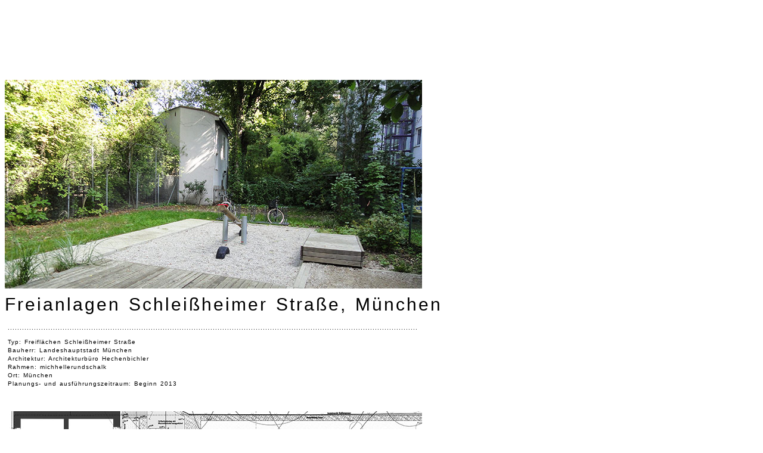

--- FILE ---
content_type: text/html
request_url: http://michellerundschalk.net/03_projekte/14_SCHLEI/SCHLEI_d.html
body_size: 987
content:
<!DOCTYPE HTML PUBLIC "-//W3C//DTD HTML 4.01 Transitional//EN">
<html>
<head>
<title>SCHLEI144</title>
<meta http-equiv="Content-Type" content="text/html; charset=iso-8859-1">
<link href="../../style7.css" rel="stylesheet" type="text/css">
</head>

<body>
<p>&nbsp;</p>
<p>&nbsp;</p>
<p>&nbsp;</p>
<p>&nbsp;</p>
<p>&nbsp;</p>
<p>&nbsp;</p>
<p><img src="Bilder/7.jpg" width="700" height="350"></p>
<p><span class="helvetica24schwBOLD">Freianlagen Schlei&szlig;heimer
Stra&szlig;e, M&uuml;nchen</span></p>
<table width="700" border="0" cellpadding="5" cellspacing="0">
  <tr>
    <td align="left" valign="top"><p class="helvetica10schw">............................................................................................................................................................................</p>
      <p class="helvetica10schw">Typ: Freifl&auml;chen Schlei&szlig;heimer Stra&szlig;e&nbsp; <br>
Bauherr: Landeshauptstadt M&uuml;nchen&nbsp; <br>
Architektur: Architekturb&uuml;ro Hechenbichler <br>
Rahmen: michhellerundschalk<br>
Ort: M&uuml;nchen<br>
Planungs- und ausf&uuml;hrungszeitraum: Beginn 2013</p>
    <p class="helvetica10schw">&nbsp;</p></td>
  </tr>
</table>
<p><img src="Bilder/Plan.jpg" width="700" height="350"></p>
<p>&nbsp;</p>
<table width="700" border="0" cellpadding="5" cellspacing="0">
  <tr>
    <td align="left" valign="top"><p class="helvetica16schw">Ein kleiner, von alten B&auml;umen umgebener Innenhof im Norden M&uuml;nchens wird f&uuml;r neue Wohnnutzung in Wert gesetzt. Ziel ist es, einen g&uuml;nstigen und attraktiven Freibereich mit Kinderspiel zu entwickeln. Hierzu wurde die Strategie verfolgt, einfache Materialien in einer differenzierten, wiedererkennbaren und unverwechselbaren Gestaltung zu kombinieren. Nutzfl&auml;chen f&uuml;gen sich zu einem Patchwork aus Ortbetonfl&auml;chen, Plattenbel&auml;gen und Holzdecks, strukturiert durch &uuml;ppige Stauden- und Gr&auml;serfl&auml;chen.</p></td>
  </tr>
</table>
<p>&nbsp;</p>
<p>&nbsp;</p>
<p><img src="Bilder/6.jpg" alt="" width="700" height="350"></p>
<p>&nbsp;</p>
<p>&nbsp;</p>
<p><img src="Bilder/8.jpg" width="700" height="350"></p>
<p>&nbsp;</p>
<p>&nbsp;</p>
<p><img src="Bilder/9.jpg" width="700" height="350"></p>
<p>&nbsp;</p>
<p>&nbsp;</p>
<p><img src="Bilder/16.jpg" alt="" width="700" height="350"></p>
<p>&nbsp;</p>
<p>&nbsp;</p>
<p><img src="Bilder/10.jpg" width="700" height="350"></p>
<p>&nbsp;</p>
<p>&nbsp;</p>
<p><img src="Bilder/11.jpg" width="700" height="350"></p>
<p>&nbsp;</p>
<p>&nbsp;</p>
<p><img src="Bilder/12.jpg" width="700" height="350"></p>
<p>&nbsp;</p>
<p>&nbsp;</p>
<p><img src="Bilder/13.jpg" width="700" height="350"></p>
<p>&nbsp;</p>
<p>&nbsp;</p>
<p><img src="Bilder/15.jpg" width="700" height="350"></p>
<p>&nbsp;</p>
<p>&nbsp;</p>
<p>&nbsp;</p>
<p>&nbsp;</p>
<p>&nbsp;</p>
<p>&nbsp;</p>
<p>&nbsp;</p>
</body>
</html>


--- FILE ---
content_type: text/css
request_url: http://michellerundschalk.net/style7.css
body_size: 2664
content:
BODY {
	font-family: Helvetica, Verdana, Arial, sans-seriv, mono; 
	font-size: 10px; 
	color : #000000;
	text-decoration : none; 
	padding-left: 0px;
	background-repeat:no-repeat;
	background-attachment:fixed;
}

a:link{  
	cursor: hand; 
}

a:hover{  
	color : #CCCC33; 
	cursor: hand; 
}

a:active{
	color : #CCCC33;
	cursor: hand;
	right: auto;
}

.helvetica12weissBOLD{  
	font-family: Helvetica, Verdana, Arial, sans-serif; 
	font-size: 12px;
	font-wight:bolder;
	letter-spacing: 0.1em; 
	word-spacing: 0.1em;
	text-decoration: none;
	color : #FFFFFF;
	cursor: hand;  
}

.helvetica12gruenBOLD{  
	font-family: Helvetica, Verdana, Arial, sans-serif; 
	font-size: 12px;
	font-wight:bolder;
	letter-spacing: 0.1em; 
	word-spacing: 0.1em;
	text-decoration: none;
	color : #FFFF66;
	cursor: hand;  
}

.helvetica12grauBOLD{  
	font-family: Helvetica, Verdana, Arial, sans-serif; 
	font-size: 12px;
	font-wight:bolder;
	letter-spacing: 0.1em; 
	word-spacing: 0.1em;
	text-decoration: none;
	color : #CCCCCC;
	cursor: hand;  
}

.helvetica24schwBOLD{
	font-family: Helvetica, Verdana, Arial, sans-serif;
	font-size: 30px;
	font-wight: bolder;
	letter-spacing: 0.1em;
	word-spacing: 0.1em;
	text-decoration: none;
	color : #000000;
}

.helvetica10schw{  
	font-family: Helvetica, Verdana, Arial, sans-serif; 
	font-size: 10px;
	letter-spacing: 0.1em; 
	word-spacing: 0.1em;
	text-decoration: none;
	line-height: 14px;
	color : #000000; 
}

.helvetica16schw{  
	font-family: Helvetica, Verdana, Arial, sans-serif; 
	font-size: 14px;
	letter-spacing: 0.1em; 
	word-spacing: 0.1em;
	text-decoration: none;
	line-height: 30px;
	color : #000000; 
}

.helvetica16weiss{  
	font-family: Helvetica, Verdana, Arial, sans-serif; 
	font-size: 16px;
	letter-spacing: 0.1em; 
	word-spacing: 0.1em;
	text-decoration: none;
	line-height: 30px;
	color : #FFFFFF; 
}

.helvetica12schw_BOLD{  
	font-family: Helvetica, Verdana, Arial, sans-serif; 
	font-size: 12px;
	font-wight:bolder;
	letter-spacing: 0.1em; 
	word-spacing: 0.1em;
	text-decoration: none;
	color : #000000; 
}

.helvetica12schw{  
	font-family: Helvetica, Verdana, Arial, sans-serif; 
	font-size: 12px;
	letter-spacing: 0.1em; 
	word-spacing: 0.1em;
	text-decoration: none;
	color : #000000; 
}

.helvetica16schw_BOLD{  
	font-family: Helvetica, Verdana, Arial, sans-serif; 
	font-size: 16px;
	font-wight:bolder;
	letter-spacing: 0.1em; 
	word-spacing: 0.1em;
	text-decoration: none;
	color : #000000; 
}

.helvetica16gruen_BOLD{  
	font-family: Helvetica, Verdana, Arial, sans-serif; 
	font-size: 16px;
	font-wight:bolder;
	letter-spacing: 0.1em; 
	word-spacing: 0.1em;
	text-decoration: none;
	color : #CCCC33; 
}
